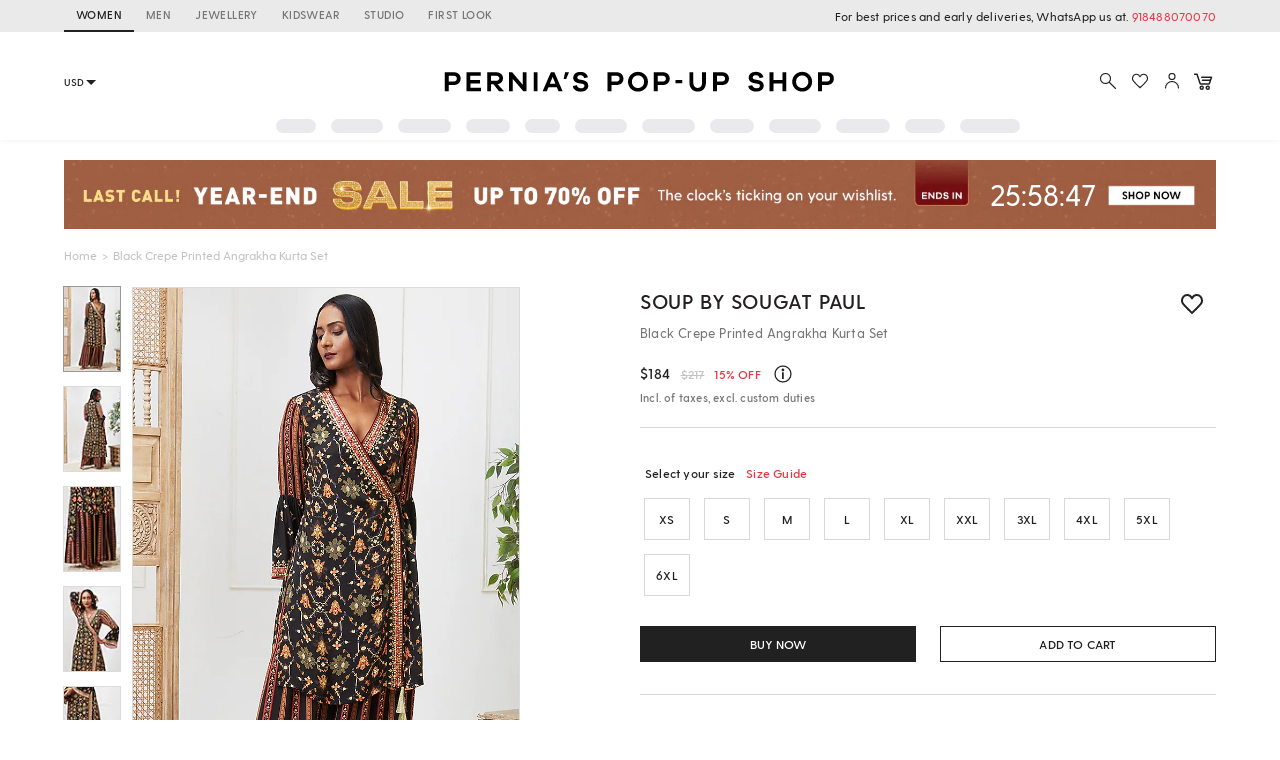

--- FILE ---
content_type: image/svg+xml
request_url: https://img.perniaspopupshop.com/ppus-assets/icons/account_v2.svg
body_size: 167
content:
<svg xmlns="http://www.w3.org/2000/svg" width="32" height="32" viewBox="0 0 32 32">
    <g fill="none" fill-rule="evenodd">
        <g>
            <g>
                <path d="M0 0H32V32H0z" transform="translate(-1740 -50) translate(1740 50)"/>
                <g fill-rule="nonzero" stroke="#212121" stroke-width="1.5" transform="translate(-1740 -50) translate(1740 50) translate(7 6)">
                    <circle cx="9" cy="4" r="4"/>
                    <path stroke-linecap="round" stroke-linejoin="round" d="M17.667 19.333c0-4.786-3.88-8.666-8.667-8.666-4.786 0-8.667 3.88-8.667 8.666"/>
                </g>
            </g>
        </g>
    </g>
</svg>


--- FILE ---
content_type: application/x-javascript; charset=UTF-8
request_url: https://wsdk-files.in.webengage.com/webengage/in~~9919913a/v4.js
body_size: 2088
content:
var webengage_fs_configurationMap = {"isFQ":false,"tzo":19800,"GAEnabled":false,"sites":{"perniaspopupshop.com":"DOMAIN"},"cwcRuleList":[{"showOnExit":false,"totalTimeOnSite":0,"timeSpent":0,"lastModifiedTimestamp":1726198011000,"cwcEncId":"~f05d4j3","order":5}],"ecl":[],"lastWidgetCheckDate":1655314202000,"applyUCGToExistingCampaigns":false,"isSRQ":false,"domain":"Pernia's Pop Up | Production","sslEnabled":true,"notificationRuleList":[{"sessionRuleCode":"(  (  (  (  (  (operands['we_wk_userDevice'](1, 'device')=='Mobile'||operands['we_wk_userDevice'](1, 'device')=='Tablet')  ) ) ) ) )","excludeUCG":true,"timeSpent":0,"mobile":false,"showOnExit":false,"layout":"~184fc0b7","ecp":false,"totalTimeOnSite":0,"actionLinks":["http:\/\/onelink.to\/j7spcf?utm_source=Webengage&utm_medium=Onsitenotification&utm_campaign=AppDownloadpopup"],"pf":false,"v":1663982749000,"variations":[{}],"notificationEncId":"~558636cc","experimentEncId":"~31hs8gl","pageRuleCode":"(  (  (  (operands['we_wk_url']=='https:\\\/\\\/www.perniaspopupshop.com\\\/#test')  ) || (  (operands['we_wk_url']=='https:\\\/\\\/www.perniaspopupshop.com\\\/account')  ) || (  (operands['we_wk_url']=='https:\\\/\\\/www.perniaspopupshop.com\\\/account\\\/orderList')  ) || (  (operands['we_wk_url']=='https:\\\/\\\/www.perniaspopupshop.com\\\/account\\\/credits')  ) || (  (operands['we_wk_url']=='https:\\\/\\\/www.perniaspopupshop.com\\\/account\\\/wishlist')  ) || (  (_ruleUtil.isMatches(operands['we_wk_url'],['^.*' + _ruleUtil.escapeForRegExp('https:\\\/\\\/www.perniaspopupshop.com\\\/account') + '.*$']))  ) ) )","maxTimesPerUser":5,"fc":true,"skipTargetPage":true,"order":0},{"excludeUCG":true,"timeSpent":0,"mobile":true,"showOnExit":false,"layout":"~fg00aad","ecp":false,"totalTimeOnSite":0,"actionLinks":["http:\/\/onelink.to\/j7spcf"],"pf":false,"v":1655686251000,"variations":[{}],"notificationEncId":"b8a55698","experimentEncId":"~3bcias1","pageRuleCode":"(  (  (  (_ruleUtil.isMatches(operands['we_wk_url'],['^.*' + _ruleUtil.escapeForRegExp('#webheader1') + '.*$']))  ) ) )","fc":true,"skipTargetPage":true,"order":0}],"webPersonalizationRuleList":{"xpath":{},"id":{"#react-view > div > div > div.BreakPointContainer.AppContent > div > div:nth-child(2) > div > div > div:nth-child(7) > div > div.slick-slider.slick-initialized > div.slick-list > div > div:nth-child(4) > div > div > div":[{"sessionRuleCode":"(  (  (operands['we_wk_userSys']('cuid')=='manojWEtest')  ) )","excludeUCG":true,"timeSpent":0,"mobile":false,"showOnExit":false,"ecp":false,"totalTimeOnSite":0,"~unique-id~":"1","pf":false,"v":1660026413000,"variations":[{"layout":"6ic378c","lmts":1660026413000,"id":"~4bnocb","actionLinks":["https:\/\/www.perniaspopupshop.com\/trends\/usa"],"sampling":100.0}],"experimentEncId":"1gf64hh","pageRuleCode":"(  (  (  (operands['we_wk_cssProperty']('#react-view > div > div > div.BreakPointContainer.AppContent > div > div:nth-child(2) > div > div > div:nth-child(7) > div > div.slick-slider.slick-initialized > div.slick-list > div > div:nth-child(4) > div > div > div') != null)  ) ) )","selector":{"op":"replace"},"class":"com.wk.rule.dto.NotificationRuleJsDto","skipTargetPage":true,"startTimestamp":1660046400000,"order":0}],"#react-view > div > div > div.BreakPointContainer.AppContent > div > div:nth-child(2) > div > div > div:nth-child(7) > div > div.slick-slider.slick-initialized > div.slick-list > div > div:nth-child(3) > div > div > div":[{"sessionRuleCode":"(  (  (operands['we_wk_userSys']('cuid')=='manojWEtest')  ) )","excludeUCG":true,"timeSpent":0,"mobile":false,"showOnExit":false,"ecp":false,"totalTimeOnSite":0,"~unique-id~":"2","pf":false,"v":1660026266000,"variations":[{"layout":"6ic378c","lmts":1660026266000,"id":"~3l2d1p","actionLinks":["https:\/\/www.perniaspopupshop.com\/trends\/a-list-usa"],"sampling":100.0}],"experimentEncId":"~1h2elii","pageRuleCode":"(  (  (  (operands['we_wk_cssProperty']('#react-view > div > div > div.BreakPointContainer.AppContent > div > div:nth-child(2) > div > div > div:nth-child(7) > div > div.slick-slider.slick-initialized > div.slick-list > div > div:nth-child(3) > div > div > div') != null)  ) ) )","selector":{"op":"replace"},"class":"com.wk.rule.dto.NotificationRuleJsDto","skipTargetPage":true,"startTimestamp":1660046100000,"order":0}],"#react-view > div > div > div.BreakPointContainer.AppContent > div > div:nth-child(2) > div > div > div:nth-child(7) > div > div.slick-slider.slick-initialized > div.slick-list > div > div.slick-slide.slick-active.slick-current > div > div > div":[{"sessionRuleCode":"(  (  (operands['we_wk_userSys']('cuid')=='manojWEtest')  ) )","excludeUCG":true,"timeSpent":0,"mobile":false,"showOnExit":false,"ecp":false,"totalTimeOnSite":0,"~unique-id~":"3","pf":false,"v":1660025981000,"variations":[{"layout":"6ic378c","lmts":1660025981000,"id":"~2jje1kf","actionLinks":["https:\/\/www.perniaspopupshop.com\/trends\/bestellers-in-usa"],"sampling":100.0}],"experimentEncId":"~177or31","pageRuleCode":"(  (  (  (operands['we_wk_cssProperty']('#react-view > div > div > div.BreakPointContainer.AppContent > div > div:nth-child(2) > div > div > div:nth-child(7) > div > div.slick-slider.slick-initialized > div.slick-list > div > div.slick-slide.slick-active.slick-current > div > div > div') != null)  ) ) )","selector":{"op":"replace"},"class":"com.wk.rule.dto.NotificationRuleJsDto","skipTargetPage":true,"startTimestamp":1660046100000,"order":0}],"#react-view > div > div > div.BreakPointContainer.AppContent > div > div:nth-child(2) > div > div > div:nth-child(7) > div > div.slick-slider.slick-initialized > div.slick-list > div > div:nth-child(2) > div > div > div":[{"sessionRuleCode":"(  (  (operands['we_wk_userSys']('cuid')=='manojWEtest')  ) )","excludeUCG":true,"timeSpent":0,"mobile":false,"showOnExit":false,"ecp":false,"totalTimeOnSite":0,"~unique-id~":"4","pf":false,"v":1660026080000,"variations":[{"layout":"6ic378c","lmts":1660026080000,"id":"~30b1l9","actionLinks":["https:\/\/www.perniaspopupshop.com\/under-budget-usa"],"sampling":100.0}],"experimentEncId":"~dajkg1","pageRuleCode":"(  (  (  (operands['we_wk_cssProperty']('#react-view > div > div > div.BreakPointContainer.AppContent > div > div:nth-child(2) > div > div > div:nth-child(7) > div > div.slick-slider.slick-initialized > div.slick-list > div > div:nth-child(2) > div > div > div') != null)  ) ) )","selector":{"op":"replace"},"class":"com.wk.rule.dto.NotificationRuleJsDto","skipTargetPage":true,"startTimestamp":1660046100000,"order":0}],"#react-view > div > div > div.BreakPointContainer.AppContent > div > div:nth-child(2) > div > div > div:nth-child(7) > div > div.layout.row.justify-space-between.align-center.SectionTitle > h1":[{"sessionRuleCode":"(  (  (operands['we_wk_userSys']('cuid')=='manojWEtest')  ) )","excludeUCG":true,"timeSpent":0,"mobile":false,"showOnExit":false,"ecp":false,"totalTimeOnSite":0,"~unique-id~":"0","pf":false,"v":1660111725000,"variations":[{"layout":"6ic378c","lmts":1660111725000,"id":"~r598tt","sampling":100.0}],"experimentEncId":"~384ldn0","pageRuleCode":"(  (  (  (operands['we_wk_cssProperty']('#react-view > div > div > div.BreakPointContainer.AppContent > div > div:nth-child(2) > div > div > div:nth-child(7) > div > div.layout.row.justify-space-between.align-center.SectionTitle > h1') != null)  ) ) )","selector":{"op":"replace"},"class":"com.wk.rule.dto.NotificationRuleJsDto","skipTargetPage":true,"startTimestamp":1660131600000,"order":0}]}},"isNQ":false,"config":{"enableSurvey":true,"surveyConfig":{"theme":"light","alignment":"right","~unique-id~":"7","class":"com.webengage.dto.publisher.configuration.versions.v2.SurveyConfig"},"enableWebPush":true,"webPushConfig":{"maxPromptsPerSession":1,"optInNotificationContent":{"promptBgColor":"#000000","enableOverlay":false,"denyText":"Deny","layoutType":"box","chickletBorderColor":"#FFFFFF","allowText":"Allow","promptTextColor":"#FFFFFF","text":"Stay ahead of the fashion curve with updates on trendsetting selects from leading labels.","position":"top-left","chickletBgColor":"#4A90E2"},"subDomain":"perniaspopupshop","configStatus":"SUCCESS","showOnExit":false,"reOptInDuration":-1,"encodedId":"1jg17ma","eventRuleCode":"(  (  (operands['event']('we_wk_pageDelay','value')>=5000)  ) )","vapidPublicKey":"BJ17PMMtvWy66pXmXRKrQ_D8dm2pSv__VUG-sdpz_6TOCOf32anap8n1HxUS9ueMzIeftZmiMA6T0ADuUwywphc","appIcon":"https:\/\/afiles.in.webengage.com\/in~~9919913a\/b0ae134a-1e60-47dc-b3e3-c5fcc288599e.jpg","ecp":false,"singleOptIn":true,"~unique-id~":"8","pf":false,"childWindowContent":{"text":"perniaspopupshop.com wants to start sending you push notifications. Click <b>Allow<\/b> to subscribe.","bgColor":"#4A90E2","textColor":"#FFFFFF","imageURL":""},"swPath":"","manifestFilePath":"","class":"com.webengage.dto.publisher.configuration.versions.v2.WebPushConfig","hideSubscriptionMessage":false},"language":"en","licenseCode":"in~~9919913a","enableWebPersonalization":true,"enableInAppNotification":true,"enableInboxNotification":false,"enableNotification":true,"enableAppPersonalization":false,"notificationConfig":{"limit":1,"~unique-id~":"6","class":"com.webengage.dto.publisher.configuration.versions.v2.NotificationConfig","wl":false},"enableFeedback":false,"feedbackConfig":{"backgroundColor":"333333","borderColor":"cccccc","imgWidth":"20","type":"dark-big","textColor":"ffffff","~unique-id~":"5","imgPath":"~537e09f.png","snapshotEnabled":true,"imgHeight":"87","text":"Feedback","alignment":"right","addShadow":false,"class":"com.webengage.dto.publisher.configuration.versions.v2.FeedbackConfig","showMobile":true,"showWeIcon":true,"launchType":["feedbackButton"]}},"events":{"we_wk_pageDelay":[5000]},"ampEnabled":false,"sit":1800000,"apps":[],"cgDetails":{}};

--- FILE ---
content_type: image/svg+xml
request_url: https://img.perniaspopupshop.com/ppus-assets/icons/ppus-logo.svg
body_size: 1366
content:
<svg xmlns="http://www.w3.org/2000/svg" width="516" height="72" viewBox="0 0 516 72">
    <g fill="none" fill-rule="evenodd">
        <g fill-rule="nonzero">
            <g>
                <path fill="#FFF" d="M0 0H514.438V71.335H0z" transform="translate(-702 -16) translate(702 16)"/>
                <g fill="#000">
                    <path d="M382.33 6.54l-4.618.96c-.343-2.127-2.195-3.522-4.482-3.522-2.309 0-3.704 1.28-3.704 2.813 0 1.143.503 1.966 2.264 2.309l4.893.983c3.704.777 5.967 2.995 5.967 6.516 0 4.413-3.635 7.157-9.03 7.157-4.757 0-8.918-2.195-9.512-6.745l4.847-.983c.617 2.583 2.515 3.704 5.098 3.704 2.653 0 4.047-1.258 4.047-2.881 0-1.28-.617-2.08-2.652-2.47l-4.824-.914c-2.72-.572-5.968-2.08-5.968-6.516 0-4.07 3.316-6.928 8.643-6.928 4.664-.023 8.162 2.492 9.031 6.516zM409.813.503L409.813 23.23 405.194 23.23 405.194 13.901 394.334 13.901 394.334 23.23 389.715 23.23 389.715.503 394.334.503 394.334 9.74 405.194 9.74 405.194.503zM440.816 11.912c0 6.608-5.259 11.844-11.98 11.844-6.723 0-11.981-5.236-11.981-11.844S422.113 0 428.835 0s11.981 5.304 11.981 11.912zm-4.641 0c0-4.344-3.224-7.568-7.34-7.568-4.115 0-7.339 3.224-7.339 7.568 0 4.344 3.224 7.5 7.34 7.5 4.115 0 7.339-3.156 7.339-7.5zM466.858 8.14c0 4.618-3.2 7.659-8.414 7.659h-5.967v7.43h-4.619V.504h10.586c5.236 0 8.414 3.087 8.414 7.637zm-4.573 0c0-2.035-1.349-3.453-3.84-3.453h-5.968v6.95h5.967c2.492 0 3.841-1.394 3.841-3.497zM19.023 8.162c0 4.619-3.201 7.66-8.414 7.66H4.64v7.43H.023V.527h10.586c5.213 0 8.414 3.086 8.414 7.636zm-4.596 0c0-2.034-1.349-3.452-3.841-3.452H4.619v6.95h5.967c2.492 0 3.841-1.394 3.841-3.498zM43.35 19.091L43.35 23.275 26.065 23.275 26.065.549 43.259.549 43.259 4.733 30.66 4.733 30.66 9.831 42.298 9.831 42.298 13.947 30.683 13.947 30.683 19.114 43.35 19.114zM71.038 23.275h-6.036L58.35 14.93H55.49v8.345h-4.619V.55h10.883c4.893 0 8.14 2.88 8.14 7.202 0 3.795-2.538 6.516-6.516 7.088l7.66 8.436zM55.491 10.746h6.287c2.127 0 3.567-1.212 3.567-3.018 0-1.806-1.418-3.018-3.567-3.018h-6.287v6.036zM98.086.526L98.086 23.253 94.222 23.253 81.647 8.688 81.647 23.275 77.028 23.275 77.028.549 80.892.549 93.491 15.547 93.491.549 98.086.549zM111.324 23.275L106.706 23.275 106.706.549 111.324.549zM141.368 23.275h-4.985l-1.966-4.847H124.38l-2.012 4.847h-4.985L127.215.55h4.298l9.855 22.726zm-8.689-9.03l-3.292-8.117-3.315 8.116h6.607zM145.552 8.688L142.534 8.688 144.363.549 148.981.549 148.981.64zM171.8 6.585l-4.62.96c-.342-2.126-2.194-3.521-4.48-3.521-2.31 0-3.704 1.28-3.704 2.812 0 1.144.503 1.967 2.263 2.31l4.893.983c3.704.777 5.967 2.995 5.967 6.516 0 4.413-3.635 7.156-9.03 7.156-4.756 0-8.918-2.195-9.512-6.745l4.847-.983c.617 2.584 2.515 3.704 5.099 3.704 2.652 0 4.047-1.257 4.047-2.88 0-1.281-.618-2.081-2.653-2.47l-4.824-.914c-2.72-.572-5.967-2.081-5.967-6.517 0-4.07 3.315-6.927 8.642-6.927 4.664-.046 8.163 2.469 9.031 6.516zM214.35 8.162c0 4.619-3.202 7.66-8.415 7.66h-5.967v7.43h-4.619V.527h10.586c5.213 0 8.414 3.086 8.414 7.636zm-4.597 0c0-2.034-1.349-3.452-3.84-3.452h-5.968v6.95h5.967c2.492 0 3.841-1.394 3.841-3.498zM243.798 11.935c0 6.608-5.259 11.843-11.98 11.843-6.723 0-11.982-5.235-11.982-11.843S225.096.023 231.817.023c6.722 0 11.98 5.304 11.98 11.912zm-4.642 0c0-4.344-3.223-7.568-7.339-7.568-4.115 0-7.34 3.224-7.34 7.568 0 4.344 3.225 7.5 7.34 7.5 4.116 0 7.34-3.156 7.34-7.5zM269.863 8.162c0 4.619-3.201 7.66-8.414 7.66h-5.968v7.43h-4.618V.527h10.586c5.213 0 8.414 3.086 8.414 7.636zm-4.573 0c0-2.034-1.35-3.452-3.841-3.452h-5.968v6.95h5.968c2.47 0 3.84-1.394 3.84-3.498zM284.953 13.833L276.928 13.833 276.928 9.969 284.953 9.969zM313.35.526v12.552c0 6.38-3.91 10.7-9.763 10.7-6.013 0-10.014-4.32-10.014-10.7V.526h4.618v12.552c0 3.796 2.15 6.288 5.396 6.288 3.087 0 5.167-2.47 5.167-6.288V.526h4.596zM340.947 8.162c0 4.619-3.201 7.66-8.414 7.66h-5.968v7.43h-4.618V.527h10.586c5.235 0 8.414 3.086 8.414 7.636zm-4.573 0c0-2.034-1.35-3.452-3.841-3.452h-5.968v6.95h5.968c2.492 0 3.84-1.394 3.84-3.498z" transform="translate(-702 -16) translate(702 16) translate(23.778 23.778)"/>
                </g>
            </g>
        </g>
    </g>
</svg>


--- FILE ---
content_type: application/javascript; charset=utf-8
request_url: https://c.in.webengage.com/upf2.js?upfc=N4IgrgDgZiBcAuAnMBTANCANgSwMYoDsBnFAYQHsATFOEbAgPwYE5mBGVtgZgEMQNMYbJVoAjZpVwBWAGwAmFABZeSrlGaKUMgBzaADFGlcpPGWzmUuoqdsUmu%2FLBFoALePAhFYAem8B3AIA6CBREAmweIghyCEgiFxjA3HIAW28ickgAWlEATyyMsABzHngsiB4wTBzMHlwAayzcRBQQ8sR6eBRKLJ4CIsQeepceLPqwRHhRkjKiUSi9ZjkuZhlAtxTMR0QYWBBHIpRyWlyQAF8gAA%3D&jsonp=_we_jsonp_global_cb_1767187871540
body_size: 472
content:
_we_jsonp_global_cb_1767187871540({"user_profile":{"acquisitionData":{"referrer_type":"direct","landing_page":"https://www.perniaspopupshop.com/soup-by-sougat-paul-black-crepe-printed-angrakha-kurta-set-sbsp092396.html"},"geo":{"clientIp":"3.144.125.82","serverTimeStamp":1767187871940,"country":"United States","region":"Ohio","city":"Columbus","geoplugin_countryName":"United States","geoplugin_region":"Ohio","geoplugin_city":"Columbus","countryCode":"US","tz_name":"America/New_York","tz_offset":-300},"ua":{"browser":{"name":"Chrome","version":"131","browser_version":"131.0.0.0"},"os":{"name":"Mac OS","version":"10.15.7"},"device":"desktop"},"tld":"perniaspopupshop.com","ts":1767187871958}})